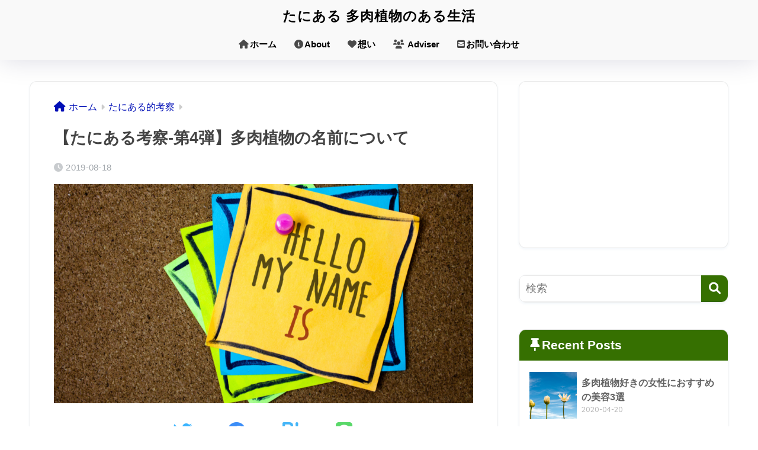

--- FILE ---
content_type: text/html; charset=UTF-8
request_url: https://taniaru.com/tanitani-4th/
body_size: 18089
content:

<!doctype html>
<html lang="ja">
<head>
  <meta charset="utf-8">
  <meta http-equiv="X-UA-Compatible" content="IE=edge">
  <meta name="HandheldFriendly" content="True">
  <meta name="MobileOptimized" content="320">
  <meta name="viewport" content="width=device-width, initial-scale=1, viewport-fit=cover"/>
  <meta name="msapplication-TileColor" content="#367001">
  <meta name="theme-color" content="#367001">
  <link rel="pingback" href="https://taniaru.com/xmlrpc.php">
  <title>【たにある考察-第4弾】多肉植物の名前について | たにある 多肉植物のある生活</title>
<meta name='robots' content='max-image-preview:large' />
<link rel='dns-prefetch' href='//fonts.googleapis.com' />
<link rel='dns-prefetch' href='//use.fontawesome.com' />
<link rel='dns-prefetch' href='//s.w.org' />
<link rel="alternate" type="application/rss+xml" title="たにある 多肉植物のある生活 &raquo; フィード" href="https://taniaru.com/feed/" />
<link rel="alternate" type="application/rss+xml" title="たにある 多肉植物のある生活 &raquo; コメントフィード" href="https://taniaru.com/comments/feed/" />
<script type="text/javascript">
window._wpemojiSettings = {"baseUrl":"https:\/\/s.w.org\/images\/core\/emoji\/14.0.0\/72x72\/","ext":".png","svgUrl":"https:\/\/s.w.org\/images\/core\/emoji\/14.0.0\/svg\/","svgExt":".svg","source":{"concatemoji":"https:\/\/taniaru.com\/wp-includes\/js\/wp-emoji-release.min.js?ver=6.0.11"}};
/*! This file is auto-generated */
!function(e,a,t){var n,r,o,i=a.createElement("canvas"),p=i.getContext&&i.getContext("2d");function s(e,t){var a=String.fromCharCode,e=(p.clearRect(0,0,i.width,i.height),p.fillText(a.apply(this,e),0,0),i.toDataURL());return p.clearRect(0,0,i.width,i.height),p.fillText(a.apply(this,t),0,0),e===i.toDataURL()}function c(e){var t=a.createElement("script");t.src=e,t.defer=t.type="text/javascript",a.getElementsByTagName("head")[0].appendChild(t)}for(o=Array("flag","emoji"),t.supports={everything:!0,everythingExceptFlag:!0},r=0;r<o.length;r++)t.supports[o[r]]=function(e){if(!p||!p.fillText)return!1;switch(p.textBaseline="top",p.font="600 32px Arial",e){case"flag":return s([127987,65039,8205,9895,65039],[127987,65039,8203,9895,65039])?!1:!s([55356,56826,55356,56819],[55356,56826,8203,55356,56819])&&!s([55356,57332,56128,56423,56128,56418,56128,56421,56128,56430,56128,56423,56128,56447],[55356,57332,8203,56128,56423,8203,56128,56418,8203,56128,56421,8203,56128,56430,8203,56128,56423,8203,56128,56447]);case"emoji":return!s([129777,127995,8205,129778,127999],[129777,127995,8203,129778,127999])}return!1}(o[r]),t.supports.everything=t.supports.everything&&t.supports[o[r]],"flag"!==o[r]&&(t.supports.everythingExceptFlag=t.supports.everythingExceptFlag&&t.supports[o[r]]);t.supports.everythingExceptFlag=t.supports.everythingExceptFlag&&!t.supports.flag,t.DOMReady=!1,t.readyCallback=function(){t.DOMReady=!0},t.supports.everything||(n=function(){t.readyCallback()},a.addEventListener?(a.addEventListener("DOMContentLoaded",n,!1),e.addEventListener("load",n,!1)):(e.attachEvent("onload",n),a.attachEvent("onreadystatechange",function(){"complete"===a.readyState&&t.readyCallback()})),(e=t.source||{}).concatemoji?c(e.concatemoji):e.wpemoji&&e.twemoji&&(c(e.twemoji),c(e.wpemoji)))}(window,document,window._wpemojiSettings);
</script>
<style type="text/css">
img.wp-smiley,
img.emoji {
	display: inline !important;
	border: none !important;
	box-shadow: none !important;
	height: 1em !important;
	width: 1em !important;
	margin: 0 0.07em !important;
	vertical-align: -0.1em !important;
	background: none !important;
	padding: 0 !important;
}
</style>
	<link rel='stylesheet' id='sng-stylesheet-css'  href='https://taniaru.com/wp-content/themes/sango-theme/style.css?version=3.1.17' type='text/css' media='all' />
<link rel='stylesheet' id='sng-option-css'  href='https://taniaru.com/wp-content/themes/sango-theme/entry-option.css?version=3.1.17' type='text/css' media='all' />
<link rel='stylesheet' id='sng-old-css-css'  href='https://taniaru.com/wp-content/themes/sango-theme/style-old.css?version=3.1.17' type='text/css' media='all' />
<link rel='stylesheet' id='sango_theme_gutenberg-style-css'  href='https://taniaru.com/wp-content/themes/sango-theme/library/gutenberg/dist/build/style-blocks.css?version=3.1.17' type='text/css' media='all' />
<style id='sango_theme_gutenberg-style-inline-css' type='text/css'>
:root{--sgb-main-color:#367001;--sgb-pastel-color:#81d742;--sgb-accent-color:#d86813;--wp--preset--color--sango-main:var(--sgb-main-color);--wp--preset--color--sango-pastel:var(--sgb-pastel-color);--wp--preset--color--sango-accent:var(--sgb-accent-color)}
</style>
<link rel='stylesheet' id='sng-googlefonts-css'  href='https://fonts.googleapis.com/css?family=Quicksand%3A500%2C700&#038;display=swap' type='text/css' media='all' />
<link rel='stylesheet' id='sng-fontawesome-css'  href='https://use.fontawesome.com/releases/v6.1.1/css/all.css' type='text/css' media='all' />
<link rel='stylesheet' id='wp-block-library-css'  href='https://taniaru.com/wp-includes/css/dist/block-library/style.min.css?ver=6.0.11' type='text/css' media='all' />
<style id='global-styles-inline-css' type='text/css'>
body{--wp--preset--color--black: #000000;--wp--preset--color--cyan-bluish-gray: #abb8c3;--wp--preset--color--white: #ffffff;--wp--preset--color--pale-pink: #f78da7;--wp--preset--color--vivid-red: #cf2e2e;--wp--preset--color--luminous-vivid-orange: #ff6900;--wp--preset--color--luminous-vivid-amber: #fcb900;--wp--preset--color--light-green-cyan: #7bdcb5;--wp--preset--color--vivid-green-cyan: #00d084;--wp--preset--color--pale-cyan-blue: #8ed1fc;--wp--preset--color--vivid-cyan-blue: #0693e3;--wp--preset--color--vivid-purple: #9b51e0;--wp--preset--color--sango-main: var(--sgb-main-color);--wp--preset--color--sango-pastel: var(--sgb-pastel-color);--wp--preset--color--sango-accent: var(--sgb-accent-color);--wp--preset--color--sango-blue: #009EF3;--wp--preset--color--sango-orange: #ffb36b;--wp--preset--color--sango-red: #f88080;--wp--preset--color--sango-green: #90d581;--wp--preset--color--sango-black: #333;--wp--preset--color--sango-gray: gray;--wp--preset--color--sango-silver: whitesmoke;--wp--preset--color--sango-light-blue: #b4e0fa;--wp--preset--color--sango-light-red: #ffebeb;--wp--preset--color--sango-light-orange: #fff9e6;--wp--preset--gradient--vivid-cyan-blue-to-vivid-purple: linear-gradient(135deg,rgba(6,147,227,1) 0%,rgb(155,81,224) 100%);--wp--preset--gradient--light-green-cyan-to-vivid-green-cyan: linear-gradient(135deg,rgb(122,220,180) 0%,rgb(0,208,130) 100%);--wp--preset--gradient--luminous-vivid-amber-to-luminous-vivid-orange: linear-gradient(135deg,rgba(252,185,0,1) 0%,rgba(255,105,0,1) 100%);--wp--preset--gradient--luminous-vivid-orange-to-vivid-red: linear-gradient(135deg,rgba(255,105,0,1) 0%,rgb(207,46,46) 100%);--wp--preset--gradient--very-light-gray-to-cyan-bluish-gray: linear-gradient(135deg,rgb(238,238,238) 0%,rgb(169,184,195) 100%);--wp--preset--gradient--cool-to-warm-spectrum: linear-gradient(135deg,rgb(74,234,220) 0%,rgb(151,120,209) 20%,rgb(207,42,186) 40%,rgb(238,44,130) 60%,rgb(251,105,98) 80%,rgb(254,248,76) 100%);--wp--preset--gradient--blush-light-purple: linear-gradient(135deg,rgb(255,206,236) 0%,rgb(152,150,240) 100%);--wp--preset--gradient--blush-bordeaux: linear-gradient(135deg,rgb(254,205,165) 0%,rgb(254,45,45) 50%,rgb(107,0,62) 100%);--wp--preset--gradient--luminous-dusk: linear-gradient(135deg,rgb(255,203,112) 0%,rgb(199,81,192) 50%,rgb(65,88,208) 100%);--wp--preset--gradient--pale-ocean: linear-gradient(135deg,rgb(255,245,203) 0%,rgb(182,227,212) 50%,rgb(51,167,181) 100%);--wp--preset--gradient--electric-grass: linear-gradient(135deg,rgb(202,248,128) 0%,rgb(113,206,126) 100%);--wp--preset--gradient--midnight: linear-gradient(135deg,rgb(2,3,129) 0%,rgb(40,116,252) 100%);--wp--preset--duotone--dark-grayscale: url('#wp-duotone-dark-grayscale');--wp--preset--duotone--grayscale: url('#wp-duotone-grayscale');--wp--preset--duotone--purple-yellow: url('#wp-duotone-purple-yellow');--wp--preset--duotone--blue-red: url('#wp-duotone-blue-red');--wp--preset--duotone--midnight: url('#wp-duotone-midnight');--wp--preset--duotone--magenta-yellow: url('#wp-duotone-magenta-yellow');--wp--preset--duotone--purple-green: url('#wp-duotone-purple-green');--wp--preset--duotone--blue-orange: url('#wp-duotone-blue-orange');--wp--preset--font-size--small: 13px;--wp--preset--font-size--medium: 20px;--wp--preset--font-size--large: 36px;--wp--preset--font-size--x-large: 42px;--wp--preset--font-family--default: "Helvetica", "Arial", "Hiragino Kaku Gothic ProN", "Hiragino Sans", YuGothic, "Yu Gothic", "メイリオ", Meiryo, sans-serif;--wp--preset--font-family--notosans: "Noto Sans JP", var(--wp--preset--font-family--default);--wp--preset--font-family--mplusrounded: "M PLUS Rounded 1c", var(--wp--preset--font-family--default);--wp--preset--font-family--dfont: "Quicksand", var(--wp--preset--font-family--default);--wp--custom--wrap--width: 92%;--wp--custom--wrap--default-width: 800px;--wp--custom--wrap--content-width: 1180px;--wp--custom--wrap--max-width: var(--wp--custom--wrap--content-width);--wp--custom--wrap--side: 30%;--wp--custom--wrap--gap: 2em;--wp--custom--wrap--mobile--padding: 15px;--wp--custom--shadow--large: 0 15px 30px -7px rgba(0, 12, 66, 0.15 );--wp--custom--shadow--large-hover: 0 40px 50px -15px rgba(0, 12, 66, 0.2 );--wp--custom--shadow--medium: 0 6px 13px -3px rgba(0, 12, 66, 0.1), 0 0px 1px rgba(0,30,100, 0.1 );--wp--custom--shadow--medium-hover: 0 12px 45px -9px rgb(0 0 0 / 23%);--wp--custom--shadow--solid: 0 1px 2px 0 rgba(24, 44, 84, 0.1), 0 1px 3px 1px rgba(24, 44, 84, 0.1);--wp--custom--shadow--solid-hover: 0 2px 4px 0 rgba(24, 44, 84, 0.1), 0 2px 8px 0 rgba(24, 44, 84, 0.1);--wp--custom--shadow--small: 0 2px 4px #4385bb12;--wp--custom--rounded--medium: 12px;--wp--custom--rounded--small: 6px;--wp--custom--widget--padding-horizontal: 18px;--wp--custom--widget--padding-vertical: 6px;--wp--custom--widget--icon-margin: 6px;--wp--custom--widget--gap: 2.5em;--wp--custom--entry--gap: 1.5rem;--wp--custom--entry--border-color: #eaedf2;--wp--custom--animation--fade-in: fadeIn 0.7s ease 0s 1 normal;--wp--custom--animation--header: fadeHeader 1s ease 0s 1 normal;--wp--custom--transition--default: 0.3s ease-in-out;--wp--custom--totop--opacity: 0.6;--wp--custom--totop--right: 18px;--wp--custom--totop--bottom: 20px;--wp--custom--totop--mobile--right: 15px;--wp--custom--totop--mobile--bottom: 10px;--wp--custom--toc--button--opacity: 0.6;--wp--custom--footer--column-gap: 40px;}body { margin: 0; }body{font-family: var(--sgb-font-family);--wp--style--block-gap: 1.5rem;}.wp-site-blocks > .alignleft { float: left; margin-right: 2em; }.wp-site-blocks > .alignright { float: right; margin-left: 2em; }.wp-site-blocks > .aligncenter { justify-content: center; margin-left: auto; margin-right: auto; }.wp-site-blocks > * { margin-block-start: 0; margin-block-end: 0; }.wp-site-blocks > * + * { margin-block-start: var( --wp--style--block-gap ); }.wp-block-button__link{background-color: var(--wp--preset--color--sango-main);border-radius: var(--wp--custom--rounded--medium);color: #fff;font-size: 18px;font-weight: 600;padding-top: 0.4em;padding-right: 1.3em;padding-bottom: 0.4em;padding-left: 1.3em;}.has-black-color{color: var(--wp--preset--color--black) !important;}.has-cyan-bluish-gray-color{color: var(--wp--preset--color--cyan-bluish-gray) !important;}.has-white-color{color: var(--wp--preset--color--white) !important;}.has-pale-pink-color{color: var(--wp--preset--color--pale-pink) !important;}.has-vivid-red-color{color: var(--wp--preset--color--vivid-red) !important;}.has-luminous-vivid-orange-color{color: var(--wp--preset--color--luminous-vivid-orange) !important;}.has-luminous-vivid-amber-color{color: var(--wp--preset--color--luminous-vivid-amber) !important;}.has-light-green-cyan-color{color: var(--wp--preset--color--light-green-cyan) !important;}.has-vivid-green-cyan-color{color: var(--wp--preset--color--vivid-green-cyan) !important;}.has-pale-cyan-blue-color{color: var(--wp--preset--color--pale-cyan-blue) !important;}.has-vivid-cyan-blue-color{color: var(--wp--preset--color--vivid-cyan-blue) !important;}.has-vivid-purple-color{color: var(--wp--preset--color--vivid-purple) !important;}.has-sango-main-color{color: var(--wp--preset--color--sango-main) !important;}.has-sango-pastel-color{color: var(--wp--preset--color--sango-pastel) !important;}.has-sango-accent-color{color: var(--wp--preset--color--sango-accent) !important;}.has-sango-blue-color{color: var(--wp--preset--color--sango-blue) !important;}.has-sango-orange-color{color: var(--wp--preset--color--sango-orange) !important;}.has-sango-red-color{color: var(--wp--preset--color--sango-red) !important;}.has-sango-green-color{color: var(--wp--preset--color--sango-green) !important;}.has-sango-black-color{color: var(--wp--preset--color--sango-black) !important;}.has-sango-gray-color{color: var(--wp--preset--color--sango-gray) !important;}.has-sango-silver-color{color: var(--wp--preset--color--sango-silver) !important;}.has-sango-light-blue-color{color: var(--wp--preset--color--sango-light-blue) !important;}.has-sango-light-red-color{color: var(--wp--preset--color--sango-light-red) !important;}.has-sango-light-orange-color{color: var(--wp--preset--color--sango-light-orange) !important;}.has-black-background-color{background-color: var(--wp--preset--color--black) !important;}.has-cyan-bluish-gray-background-color{background-color: var(--wp--preset--color--cyan-bluish-gray) !important;}.has-white-background-color{background-color: var(--wp--preset--color--white) !important;}.has-pale-pink-background-color{background-color: var(--wp--preset--color--pale-pink) !important;}.has-vivid-red-background-color{background-color: var(--wp--preset--color--vivid-red) !important;}.has-luminous-vivid-orange-background-color{background-color: var(--wp--preset--color--luminous-vivid-orange) !important;}.has-luminous-vivid-amber-background-color{background-color: var(--wp--preset--color--luminous-vivid-amber) !important;}.has-light-green-cyan-background-color{background-color: var(--wp--preset--color--light-green-cyan) !important;}.has-vivid-green-cyan-background-color{background-color: var(--wp--preset--color--vivid-green-cyan) !important;}.has-pale-cyan-blue-background-color{background-color: var(--wp--preset--color--pale-cyan-blue) !important;}.has-vivid-cyan-blue-background-color{background-color: var(--wp--preset--color--vivid-cyan-blue) !important;}.has-vivid-purple-background-color{background-color: var(--wp--preset--color--vivid-purple) !important;}.has-sango-main-background-color{background-color: var(--wp--preset--color--sango-main) !important;}.has-sango-pastel-background-color{background-color: var(--wp--preset--color--sango-pastel) !important;}.has-sango-accent-background-color{background-color: var(--wp--preset--color--sango-accent) !important;}.has-sango-blue-background-color{background-color: var(--wp--preset--color--sango-blue) !important;}.has-sango-orange-background-color{background-color: var(--wp--preset--color--sango-orange) !important;}.has-sango-red-background-color{background-color: var(--wp--preset--color--sango-red) !important;}.has-sango-green-background-color{background-color: var(--wp--preset--color--sango-green) !important;}.has-sango-black-background-color{background-color: var(--wp--preset--color--sango-black) !important;}.has-sango-gray-background-color{background-color: var(--wp--preset--color--sango-gray) !important;}.has-sango-silver-background-color{background-color: var(--wp--preset--color--sango-silver) !important;}.has-sango-light-blue-background-color{background-color: var(--wp--preset--color--sango-light-blue) !important;}.has-sango-light-red-background-color{background-color: var(--wp--preset--color--sango-light-red) !important;}.has-sango-light-orange-background-color{background-color: var(--wp--preset--color--sango-light-orange) !important;}.has-black-border-color{border-color: var(--wp--preset--color--black) !important;}.has-cyan-bluish-gray-border-color{border-color: var(--wp--preset--color--cyan-bluish-gray) !important;}.has-white-border-color{border-color: var(--wp--preset--color--white) !important;}.has-pale-pink-border-color{border-color: var(--wp--preset--color--pale-pink) !important;}.has-vivid-red-border-color{border-color: var(--wp--preset--color--vivid-red) !important;}.has-luminous-vivid-orange-border-color{border-color: var(--wp--preset--color--luminous-vivid-orange) !important;}.has-luminous-vivid-amber-border-color{border-color: var(--wp--preset--color--luminous-vivid-amber) !important;}.has-light-green-cyan-border-color{border-color: var(--wp--preset--color--light-green-cyan) !important;}.has-vivid-green-cyan-border-color{border-color: var(--wp--preset--color--vivid-green-cyan) !important;}.has-pale-cyan-blue-border-color{border-color: var(--wp--preset--color--pale-cyan-blue) !important;}.has-vivid-cyan-blue-border-color{border-color: var(--wp--preset--color--vivid-cyan-blue) !important;}.has-vivid-purple-border-color{border-color: var(--wp--preset--color--vivid-purple) !important;}.has-sango-main-border-color{border-color: var(--wp--preset--color--sango-main) !important;}.has-sango-pastel-border-color{border-color: var(--wp--preset--color--sango-pastel) !important;}.has-sango-accent-border-color{border-color: var(--wp--preset--color--sango-accent) !important;}.has-sango-blue-border-color{border-color: var(--wp--preset--color--sango-blue) !important;}.has-sango-orange-border-color{border-color: var(--wp--preset--color--sango-orange) !important;}.has-sango-red-border-color{border-color: var(--wp--preset--color--sango-red) !important;}.has-sango-green-border-color{border-color: var(--wp--preset--color--sango-green) !important;}.has-sango-black-border-color{border-color: var(--wp--preset--color--sango-black) !important;}.has-sango-gray-border-color{border-color: var(--wp--preset--color--sango-gray) !important;}.has-sango-silver-border-color{border-color: var(--wp--preset--color--sango-silver) !important;}.has-sango-light-blue-border-color{border-color: var(--wp--preset--color--sango-light-blue) !important;}.has-sango-light-red-border-color{border-color: var(--wp--preset--color--sango-light-red) !important;}.has-sango-light-orange-border-color{border-color: var(--wp--preset--color--sango-light-orange) !important;}.has-vivid-cyan-blue-to-vivid-purple-gradient-background{background: var(--wp--preset--gradient--vivid-cyan-blue-to-vivid-purple) !important;}.has-light-green-cyan-to-vivid-green-cyan-gradient-background{background: var(--wp--preset--gradient--light-green-cyan-to-vivid-green-cyan) !important;}.has-luminous-vivid-amber-to-luminous-vivid-orange-gradient-background{background: var(--wp--preset--gradient--luminous-vivid-amber-to-luminous-vivid-orange) !important;}.has-luminous-vivid-orange-to-vivid-red-gradient-background{background: var(--wp--preset--gradient--luminous-vivid-orange-to-vivid-red) !important;}.has-very-light-gray-to-cyan-bluish-gray-gradient-background{background: var(--wp--preset--gradient--very-light-gray-to-cyan-bluish-gray) !important;}.has-cool-to-warm-spectrum-gradient-background{background: var(--wp--preset--gradient--cool-to-warm-spectrum) !important;}.has-blush-light-purple-gradient-background{background: var(--wp--preset--gradient--blush-light-purple) !important;}.has-blush-bordeaux-gradient-background{background: var(--wp--preset--gradient--blush-bordeaux) !important;}.has-luminous-dusk-gradient-background{background: var(--wp--preset--gradient--luminous-dusk) !important;}.has-pale-ocean-gradient-background{background: var(--wp--preset--gradient--pale-ocean) !important;}.has-electric-grass-gradient-background{background: var(--wp--preset--gradient--electric-grass) !important;}.has-midnight-gradient-background{background: var(--wp--preset--gradient--midnight) !important;}.has-small-font-size{font-size: var(--wp--preset--font-size--small) !important;}.has-medium-font-size{font-size: var(--wp--preset--font-size--medium) !important;}.has-large-font-size{font-size: var(--wp--preset--font-size--large) !important;}.has-x-large-font-size{font-size: var(--wp--preset--font-size--x-large) !important;}.has-default-font-family{font-family: var(--wp--preset--font-family--default) !important;}.has-notosans-font-family{font-family: var(--wp--preset--font-family--notosans) !important;}.has-mplusrounded-font-family{font-family: var(--wp--preset--font-family--mplusrounded) !important;}.has-dfont-font-family{font-family: var(--wp--preset--font-family--dfont) !important;}
</style>
<link rel='stylesheet' id='contact-form-7-css'  href='https://taniaru.com/wp-content/plugins/contact-form-7/includes/css/styles.css' type='text/css' media='all' />
<link rel='stylesheet' id='child-style-css'  href='https://taniaru.com/wp-content/themes/sango-theme-child/style.css' type='text/css' media='all' />
<script type='text/javascript' src='https://taniaru.com/wp-includes/js/jquery/jquery.min.js?ver=3.6.0' id='jquery-core-js'></script>
<script type='text/javascript' src='https://taniaru.com/wp-includes/js/jquery/jquery-migrate.min.js?ver=3.3.2' id='jquery-migrate-js'></script>
<link rel="https://api.w.org/" href="https://taniaru.com/wp-json/" /><link rel="alternate" type="application/json" href="https://taniaru.com/wp-json/wp/v2/posts/2742" /><link rel="EditURI" type="application/rsd+xml" title="RSD" href="https://taniaru.com/xmlrpc.php?rsd" />
<link rel="canonical" href="https://taniaru.com/tanitani-4th/" />
<link rel='shortlink' href='https://taniaru.com/?p=2742' />
<link rel="alternate" type="application/json+oembed" href="https://taniaru.com/wp-json/oembed/1.0/embed?url=https%3A%2F%2Ftaniaru.com%2Ftanitani-4th%2F" />
<link rel="alternate" type="text/xml+oembed" href="https://taniaru.com/wp-json/oembed/1.0/embed?url=https%3A%2F%2Ftaniaru.com%2Ftanitani-4th%2F&#038;format=xml" />
<meta name="description" content="たにある考察の第4弾記事です。多肉植物には同じ品種でも2つくらい名前を持ったものがあります。その理由や背景について記事にしています。" /><meta property="og:title" content="【たにある考察-第4弾】多肉植物の名前について" />
<meta property="og:description" content="たにある考察の第4弾記事です。多肉植物には同じ品種でも2つくらい名前を持ったものがあります。その理由や背景について記事にしています。" />
<meta property="og:type" content="article" />
<meta property="og:url" content="https://taniaru.com/tanitani-4th/" />
<meta property="og:image" content="https://taniaru.com/wp-content/uploads/2019/08/shutterstock_1126485431-1024x535.png" />
<meta name="thumbnail" content="https://taniaru.com/wp-content/uploads/2019/08/shutterstock_1126485431-1024x535.png" />
<meta property="og:site_name" content="たにある 多肉植物のある生活" />
<meta name="twitter:card" content="summary_large_image" />
<script type="text/javascript" language="javascript">
    var vc_pid = "885845543";
</script><script type="text/javascript" src="//aml.valuecommerce.com/vcdal.js" async></script>
<!-- gtag.js -->
<script async src="https://www.googletagmanager.com/gtag/js?id=UA-135756265-1"></script>
<script>
  window.dataLayer = window.dataLayer || [];
  function gtag(){dataLayer.push(arguments);}
  gtag('js', new Date());
  gtag('config', 'UA-135756265-1');
</script>
<style type="text/css" id="custom-background-css">
body.custom-background { background-color: #ffffff; }
</style>
	<link rel="icon" href="https://taniaru.com/wp-content/uploads/2019/04/cropped-shutterstock_1318946273-32x32.jpg" sizes="32x32" />
<link rel="icon" href="https://taniaru.com/wp-content/uploads/2019/04/cropped-shutterstock_1318946273-192x192.jpg" sizes="192x192" />
<link rel="apple-touch-icon" href="https://taniaru.com/wp-content/uploads/2019/04/cropped-shutterstock_1318946273-180x180.jpg" />
<meta name="msapplication-TileImage" content="https://taniaru.com/wp-content/uploads/2019/04/cropped-shutterstock_1318946273-270x270.jpg" />
<style> a{color:#000fb7}.header, .drawer__title{background-color:#f9f9f9}#logo a{color:#000000}.desktop-nav li a , .mobile-nav li a, #drawer__open, .header-search__open, .drawer__title{color:#000000}.drawer__title__close span, .drawer__title__close span:before{background:#000000}.desktop-nav li:after{background:#000000}.mobile-nav .current-menu-item{border-bottom-color:#000000}.widgettitle, .sidebar .wp-block-group h2, .drawer .wp-block-group h2{color:#ffffff;background-color:#367001}#footer-menu a, .copyright{color:#000000}#footer-menu{background-color:#f9f9f9}.footer, .footer-block{background-color:#f9f9f9}.footer-block, .footer, .footer a, .footer .widget ul li a{color:#000000}body{font-size:116%}@media only screen and (min-width:481px){body{font-size:116%}}@media only screen and (min-width:1030px){body{font-size:114%}}.totop{background:#009EF3}.header-info a{color:#FFF;background:linear-gradient(95deg, #4bf274, #81d742)}.fixed-menu ul{background:#FFF}.fixed-menu a{color:#a2a7ab}.fixed-menu .current-menu-item a, .fixed-menu ul li a.active{color:#009EF3}.post-tab{background:#FFF}.post-tab > div{color:#a7a7a7}body{--sgb-font-family:var(--wp--preset--font-family--default)}#fixed_sidebar{top:0px}:target{scroll-margin-top:0px}.post, .sidebar .widget{border:solid 1px rgba(0,0,0,.08)}.sidebar .widget .widget{border:none}.sidebar .widget_search input{border:solid 1px #ececec}.sidelong__article{border:solid 1px #ececec}.body_bc{background-color:ffffff}</style></head>
<body class="post-template-default single single-post postid-2742 single-format-standard custom-background fa5">
  <svg xmlns="http://www.w3.org/2000/svg" viewBox="0 0 0 0" width="0" height="0" focusable="false" role="none" style="visibility: hidden; position: absolute; left: -9999px; overflow: hidden;" ><defs><filter id="wp-duotone-dark-grayscale"><feColorMatrix color-interpolation-filters="sRGB" type="matrix" values=" .299 .587 .114 0 0 .299 .587 .114 0 0 .299 .587 .114 0 0 .299 .587 .114 0 0 " /><feComponentTransfer color-interpolation-filters="sRGB" ><feFuncR type="table" tableValues="0 0.49803921568627" /><feFuncG type="table" tableValues="0 0.49803921568627" /><feFuncB type="table" tableValues="0 0.49803921568627" /><feFuncA type="table" tableValues="1 1" /></feComponentTransfer><feComposite in2="SourceGraphic" operator="in" /></filter></defs></svg><svg xmlns="http://www.w3.org/2000/svg" viewBox="0 0 0 0" width="0" height="0" focusable="false" role="none" style="visibility: hidden; position: absolute; left: -9999px; overflow: hidden;" ><defs><filter id="wp-duotone-grayscale"><feColorMatrix color-interpolation-filters="sRGB" type="matrix" values=" .299 .587 .114 0 0 .299 .587 .114 0 0 .299 .587 .114 0 0 .299 .587 .114 0 0 " /><feComponentTransfer color-interpolation-filters="sRGB" ><feFuncR type="table" tableValues="0 1" /><feFuncG type="table" tableValues="0 1" /><feFuncB type="table" tableValues="0 1" /><feFuncA type="table" tableValues="1 1" /></feComponentTransfer><feComposite in2="SourceGraphic" operator="in" /></filter></defs></svg><svg xmlns="http://www.w3.org/2000/svg" viewBox="0 0 0 0" width="0" height="0" focusable="false" role="none" style="visibility: hidden; position: absolute; left: -9999px; overflow: hidden;" ><defs><filter id="wp-duotone-purple-yellow"><feColorMatrix color-interpolation-filters="sRGB" type="matrix" values=" .299 .587 .114 0 0 .299 .587 .114 0 0 .299 .587 .114 0 0 .299 .587 .114 0 0 " /><feComponentTransfer color-interpolation-filters="sRGB" ><feFuncR type="table" tableValues="0.54901960784314 0.98823529411765" /><feFuncG type="table" tableValues="0 1" /><feFuncB type="table" tableValues="0.71764705882353 0.25490196078431" /><feFuncA type="table" tableValues="1 1" /></feComponentTransfer><feComposite in2="SourceGraphic" operator="in" /></filter></defs></svg><svg xmlns="http://www.w3.org/2000/svg" viewBox="0 0 0 0" width="0" height="0" focusable="false" role="none" style="visibility: hidden; position: absolute; left: -9999px; overflow: hidden;" ><defs><filter id="wp-duotone-blue-red"><feColorMatrix color-interpolation-filters="sRGB" type="matrix" values=" .299 .587 .114 0 0 .299 .587 .114 0 0 .299 .587 .114 0 0 .299 .587 .114 0 0 " /><feComponentTransfer color-interpolation-filters="sRGB" ><feFuncR type="table" tableValues="0 1" /><feFuncG type="table" tableValues="0 0.27843137254902" /><feFuncB type="table" tableValues="0.5921568627451 0.27843137254902" /><feFuncA type="table" tableValues="1 1" /></feComponentTransfer><feComposite in2="SourceGraphic" operator="in" /></filter></defs></svg><svg xmlns="http://www.w3.org/2000/svg" viewBox="0 0 0 0" width="0" height="0" focusable="false" role="none" style="visibility: hidden; position: absolute; left: -9999px; overflow: hidden;" ><defs><filter id="wp-duotone-midnight"><feColorMatrix color-interpolation-filters="sRGB" type="matrix" values=" .299 .587 .114 0 0 .299 .587 .114 0 0 .299 .587 .114 0 0 .299 .587 .114 0 0 " /><feComponentTransfer color-interpolation-filters="sRGB" ><feFuncR type="table" tableValues="0 0" /><feFuncG type="table" tableValues="0 0.64705882352941" /><feFuncB type="table" tableValues="0 1" /><feFuncA type="table" tableValues="1 1" /></feComponentTransfer><feComposite in2="SourceGraphic" operator="in" /></filter></defs></svg><svg xmlns="http://www.w3.org/2000/svg" viewBox="0 0 0 0" width="0" height="0" focusable="false" role="none" style="visibility: hidden; position: absolute; left: -9999px; overflow: hidden;" ><defs><filter id="wp-duotone-magenta-yellow"><feColorMatrix color-interpolation-filters="sRGB" type="matrix" values=" .299 .587 .114 0 0 .299 .587 .114 0 0 .299 .587 .114 0 0 .299 .587 .114 0 0 " /><feComponentTransfer color-interpolation-filters="sRGB" ><feFuncR type="table" tableValues="0.78039215686275 1" /><feFuncG type="table" tableValues="0 0.94901960784314" /><feFuncB type="table" tableValues="0.35294117647059 0.47058823529412" /><feFuncA type="table" tableValues="1 1" /></feComponentTransfer><feComposite in2="SourceGraphic" operator="in" /></filter></defs></svg><svg xmlns="http://www.w3.org/2000/svg" viewBox="0 0 0 0" width="0" height="0" focusable="false" role="none" style="visibility: hidden; position: absolute; left: -9999px; overflow: hidden;" ><defs><filter id="wp-duotone-purple-green"><feColorMatrix color-interpolation-filters="sRGB" type="matrix" values=" .299 .587 .114 0 0 .299 .587 .114 0 0 .299 .587 .114 0 0 .299 .587 .114 0 0 " /><feComponentTransfer color-interpolation-filters="sRGB" ><feFuncR type="table" tableValues="0.65098039215686 0.40392156862745" /><feFuncG type="table" tableValues="0 1" /><feFuncB type="table" tableValues="0.44705882352941 0.4" /><feFuncA type="table" tableValues="1 1" /></feComponentTransfer><feComposite in2="SourceGraphic" operator="in" /></filter></defs></svg><svg xmlns="http://www.w3.org/2000/svg" viewBox="0 0 0 0" width="0" height="0" focusable="false" role="none" style="visibility: hidden; position: absolute; left: -9999px; overflow: hidden;" ><defs><filter id="wp-duotone-blue-orange"><feColorMatrix color-interpolation-filters="sRGB" type="matrix" values=" .299 .587 .114 0 0 .299 .587 .114 0 0 .299 .587 .114 0 0 .299 .587 .114 0 0 " /><feComponentTransfer color-interpolation-filters="sRGB" ><feFuncR type="table" tableValues="0.098039215686275 1" /><feFuncG type="table" tableValues="0 0.66274509803922" /><feFuncB type="table" tableValues="0.84705882352941 0.41960784313725" /><feFuncA type="table" tableValues="1 1" /></feComponentTransfer><feComposite in2="SourceGraphic" operator="in" /></filter></defs></svg>  <div id="container">
          <header class="header header--center">
                <div id="inner-header" class="wrap">
    <div id="logo" class="header-logo h1 dfont">
    <a href="https://taniaru.com/" class="header-logo__link">
            たにある 多肉植物のある生活    </a>
  </div>
  <div class="header-search">
    <input type="checkbox" class="header-search__input" id="header-search-input" onclick="document.querySelector('.header-search__modal .searchform__input').focus()">
  <label class="header-search__close" for="header-search-input"></label>
  <div class="header-search__modal">
    <form role="search" method="get" class="searchform" action="https://taniaru.com/">
  <div>
    <input type="search" class="searchform__input" name="s" value="" placeholder="検索" />
    <button type="submit" class="searchform__submit" aria-label="検索"><i class="fas fa-search" aria-hidden="true"></i></button>
  </div>
</form>  </div>
</div>  <nav class="desktop-nav clearfix"><ul id="menu-%e5%b8%b8%e6%99%82%e8%a1%a8%e7%a4%ba" class="menu"><li id="menu-item-3019" class="menu-item menu-item-type-custom menu-item-object-custom menu-item-home menu-item-3019"><a href="https://taniaru.com"><i class="fas fa-home"></i>ホーム</a></li>
<li id="menu-item-3054" class="menu-item menu-item-type-post_type menu-item-object-page menu-item-3054"><a href="https://taniaru.com/target-of-taniaru/"><i class="fas fa-info-circle"></i>About</a></li>
<li id="menu-item-3035" class="menu-item menu-item-type-custom menu-item-object-custom menu-item-3035"><a href="https://taniaru.com/taniaru-reason/"><i class="fas fa-heart"></i>想い</a></li>
<li id="menu-item-3075" class="menu-item menu-item-type-post_type menu-item-object-page menu-item-3075"><a href="https://taniaru.com/taniaru-collaborator/"><i class="fas fa-users"></i> Adviser</a></li>
<li id="menu-item-3018" class="menu-item menu-item-type-post_type menu-item-object-page menu-item-3018"><a href="https://taniaru.com/contact/"><i class="fas fa-envelope-square"></i>お問い合わせ</a></li>
</ul></nav></div>
      </header>
            <div id="content">
    <div id="inner-content" class="wrap cf">
      <main id="main">
                  <article id="entry" class="post-2742 post type-post status-publish format-standard has-post-thumbnail category-taniatu-thinking">
            <header class="article-header entry-header">
  <nav id="breadcrumb" class="breadcrumb"><ul itemscope itemtype="http://schema.org/BreadcrumbList"><li itemprop="itemListElement" itemscope itemtype="http://schema.org/ListItem"><a href="https://taniaru.com" itemprop="item"><span itemprop="name">ホーム</span></a><meta itemprop="position" content="1" /></li><li itemprop="itemListElement" itemscope itemtype="http://schema.org/ListItem"><a href="https://taniaru.com/category/taniatu-thinking/" itemprop="item"><span itemprop="name">たにある的考察</span></a><meta itemprop="position" content="2" /></li></ul></nav>  <h1 class="entry-title single-title">【たにある考察-第4弾】多肉植物の名前について</h1>
  <div class="entry-meta vcard">
    <time class="pubdate entry-time" itemprop="datePublished" datetime="2019-08-18">2019-08-18</time>  </div>
      <p class="post-thumbnail"><img width="940" height="491" src="https://taniaru.com/wp-content/uploads/2019/08/shutterstock_1126485431-940x491.png" class="attachment-thumb-940 size-thumb-940 wp-post-image" alt="" srcset="https://taniaru.com/wp-content/uploads/2019/08/shutterstock_1126485431-940x491.png 940w, https://taniaru.com/wp-content/uploads/2019/08/shutterstock_1126485431-300x157.png 300w, https://taniaru.com/wp-content/uploads/2019/08/shutterstock_1126485431-768x401.png 768w, https://taniaru.com/wp-content/uploads/2019/08/shutterstock_1126485431-1024x535.png 1024w, https://taniaru.com/wp-content/uploads/2019/08/shutterstock_1126485431.png 1200w" sizes="(max-width: 940px) 100vw, 940px" /></p>
        <div class="sns-btn">
          <ul>
        <!-- twitter -->
        <li class="tw sns-btn__item">
          <a href="https://twitter.com/share?url=https%3A%2F%2Ftaniaru.com%2Ftanitani-4th%2F&text=%E3%80%90%E3%81%9F%E3%81%AB%E3%81%82%E3%82%8B%E8%80%83%E5%AF%9F-%E7%AC%AC4%E5%BC%BE%E3%80%91%E5%A4%9A%E8%82%89%E6%A4%8D%E7%89%A9%E3%81%AE%E5%90%8D%E5%89%8D%E3%81%AB%E3%81%A4%E3%81%84%E3%81%A6%EF%BD%9C%E3%81%9F%E3%81%AB%E3%81%82%E3%82%8B+%E5%A4%9A%E8%82%89%E6%A4%8D%E7%89%A9%E3%81%AE%E3%81%82%E3%82%8B%E7%94%9F%E6%B4%BB" target="_blank" rel="nofollow noopener noreferrer" aria-label="Twitterでシェアする">
            <i class="fab fa-twitter" aria-hidden="true"></i>            <span class="share_txt">ツイート</span>
          </a>
                  </li>
        <!-- facebook -->
        <li class="fb sns-btn__item">
          <a href="https://www.facebook.com/share.php?u=https%3A%2F%2Ftaniaru.com%2Ftanitani-4th%2F" target="_blank" rel="nofollow noopener noreferrer" aria-label="Facebookでシェアする">
            <i class="fab fa-facebook" aria-hidden="true"></i>            <span class="share_txt">シェア</span>
          </a>
                  </li>
        <!-- はてなブックマーク -->
        <li class="hatebu sns-btn__item">
          <a href="http://b.hatena.ne.jp/add?mode=confirm&url=https%3A%2F%2Ftaniaru.com%2Ftanitani-4th%2F&title=%E3%80%90%E3%81%9F%E3%81%AB%E3%81%82%E3%82%8B%E8%80%83%E5%AF%9F-%E7%AC%AC4%E5%BC%BE%E3%80%91%E5%A4%9A%E8%82%89%E6%A4%8D%E7%89%A9%E3%81%AE%E5%90%8D%E5%89%8D%E3%81%AB%E3%81%A4%E3%81%84%E3%81%A6%EF%BD%9C%E3%81%9F%E3%81%AB%E3%81%82%E3%82%8B+%E5%A4%9A%E8%82%89%E6%A4%8D%E7%89%A9%E3%81%AE%E3%81%82%E3%82%8B%E7%94%9F%E6%B4%BB" target="_blank" rel="nofollow noopener noreferrer" aria-label="はてブでブックマークする">
            <i class="fa fa-hatebu" aria-hidden="true"></i>
            <span class="share_txt">はてブ</span>
          </a>
                  </li>
        <!-- LINE -->
        <li class="line sns-btn__item">
          <a href="https://social-plugins.line.me/lineit/share?url=https%3A%2F%2Ftaniaru.com%2Ftanitani-4th%2F&text=%E3%80%90%E3%81%9F%E3%81%AB%E3%81%82%E3%82%8B%E8%80%83%E5%AF%9F-%E7%AC%AC4%E5%BC%BE%E3%80%91%E5%A4%9A%E8%82%89%E6%A4%8D%E7%89%A9%E3%81%AE%E5%90%8D%E5%89%8D%E3%81%AB%E3%81%A4%E3%81%84%E3%81%A6%EF%BD%9C%E3%81%9F%E3%81%AB%E3%81%82%E3%82%8B+%E5%A4%9A%E8%82%89%E6%A4%8D%E7%89%A9%E3%81%AE%E3%81%82%E3%82%8B%E7%94%9F%E6%B4%BB" target="_blank" rel="nofollow noopener noreferrer" aria-label="LINEでシェアする">
                          <i class="fab fa-line" aria-hidden="true"></i>
                        <span class="share_txt share_txt_line dfont">LINE</span>
          </a>
        </li>
      </ul>
  </div>
  </header>
<section class="entry-content">
  
<div class="wp-block-sgb-say sgb-block-say sgb-block-say--left"><div class="sgb-block-say-avatar"><img src="https://taniaru.com/wp-content/uploads/2019/03/shutterstock_149000414.png" alt="https://taniaru.com/wp-content/uploads/2019/03/shutterstock_149000414.png" style="border-color:#eaedf2"><div class="sgb-block-say-avatar__name">YURI</div></div><div class="sgb-block-say-text"><div class="sgb-block-say-text__content" style="color:#333;border-color:#d5d5d5;background-color:#FFF">
<p>多肉植物の品種は多くあります。その多くある品種にはきちんと名前が付いています。</p>
<span class="sgb-block-say-text__before" style="border-right-color:#d5d5d5"></span><span class="sgb-block-say-text__after" style="border-right-color:#FFF"></span></div></div></div>



<div class="widget_text sponsored"><div class="textwidget custom-html-widget"><script async src="//pagead2.googlesyndication.com/pagead/js/adsbygoogle.js"></script>
<ins class="adsbygoogle"
     style="display:block; text-align:center;"
     data-ad-layout="in-article"
     data-ad-format="fluid"
     data-ad-client="ca-pub-8684470339659256"
     data-ad-slot="9594277358"></ins>
<script>
     (adsbygoogle = window.adsbygoogle || []).push({});
</script>
</div></div><h2 id="i-0">名前を付けることの大切さ</h2>



<p>名は体を表すと言います。名前を聞いて、姿かたちが想像できると、たくさんある名前でも憶えやすいですよね。</p>



<p>まずは多肉植物に名前を付けるということについてお話をします。</p>



<h3 id="i-1">名前を付ける意義</h3>



<p>身近にあるもので名前がついていないものは、ほとんどなく、きちんと名前が付いています。名前というものはあって当たり前のような気がします。</p>



<p>その理由としては共通の任認識が持て、そのものを特定できるからではないでしょうか。</p>



<p>名前がないというのは存在そのものがないものだともとらえられてしまいます。アレ、コレ、ソレ・・・結果ドレ？いうコントのような会話になり、話がうまく進まないでしょう。</p>



<h3 id="i-2">多肉植物の名前（品種）</h3>



<p>多肉植物にも名前はもちろんあります。植物界では、名前ではなく、品種と難しく言うこともあります。</p>



<p>品種は販売されている時点で明記されています。</p>



<h3 id="i-3">新たに誕生した交配種の名前は誰がつけているの？</h3>



<p>多肉植物の種類は現在も増えてきています。その理由は、交配をして新たな品種を誕生させているからです。</p>



<p>その増えた品種に対して、名前を付けるのは誰なのでしょうか。それは、交配種を作出したご本人であることが多いです。しかし、作出したご本人が名前を付けることなく、だれかが名前を付けていることもあります。</p>



<h2 id="i-4">名付けに関する現在の問題点</h2>



<p>多肉植物の品種に関して、人間のように戸籍として管理しているということはありません。乱暴な言い方にはなりますが、言ってしまいます。名前を付けたもの、その名前をいち早く有名にしたもの勝ちのような雰囲気があるかもしれませんということです。</p>



<p>果たしてそのような雰囲気があることで、何も問題はないのでしょうか。次に多肉植物に名前を付けることに関しての問題点についてお話します。</p>



<h3 id="i-5">新たにできた品種の名前を登録することや統括することがない</h3>



<p>多肉植物に名前を付けたとしても、その名前を多肉植物を育てている人たちに発表することもなければ、申請をして名前を登録することもないのです。</p>



<p>そのため、新しく誕生した品種には作出した人が好きに自由に名前をつけることができるのです。</p>



<h3 id="i-6">同じ品種に対して、いくつかの名前がある</h3>



<p>この姿の苗は〇〇という名前、これとこの交配式でできた苗は〇〇という名前という明確なルールがありません。</p>



<p>またコレといった基準となる苗がなければ、どの名前を使ってよいのか判断をすることができないということもあります。そうなると、また別の名前をあたらにつけてしまったほうが手っ取り早いという考えになるのかもしれません。</p>



<p>そのため、同じ品種に対して、複数の名前が付いているということがあります。例えば、セダム属の黄麗と月の王子は同じ品種ですが、別の名前がついています。そして黄麗と月の王子とでは全く関連性が分からない名前になってしまってします。これでは多肉植物に詳しくない方が名前を聞いて同じ苗のことだと判断することは難しいです。</p>



<h3 id="i-7">品種の前に形容詞が付くことがある</h3>



<p>例えば、エケベリア属の品種に大型静夜と静夜があります。果たして大型とは何を基準に大きい小さいとなるのでしょうか。10センチ以上の苗のサイズがあれば大型に該当するのでしょうか？</p>



<p>大きい、小さいの判断は、多肉植物の姿が環境や季節によって変わってしまうため、断定が難しいということが関係しているかもしれません。</p>



<p>おそらく、生産者や育てている人の持っている苗の中で比較して大きい小さいを言っているのではないでしょうか。大きくなることは多肉植物を育てる環境によっても左右されることです。そのためAという地域では大きく生長するけれど、Bという地域では大きく生長しないということも考えられるとは思いませんか。</p>



<p>このことは色においても言えることです。同じ品種に対して、特白、黄斑などと品種の前につけることもあります。</p>



<p>サイズや色のほかにももっと誰基準に言っているのか判断があいまいなこともあります。それは”特美”という苗の様子についてです。特に美しい品種に”特美”とつけてしまうこともあります。</p>



<p>美しいという基準に関しては、何をもってして美しいのでしょうか。それは個々に好みがあり、美しいと思うものは違うはずではないでしょうか。</p>



<p>おそらくこのように品種の前に特白、特美、大型とつけた理由は、付けたほうが、高い値段でよく売れるからという理由ではないかと”たにある”は考えます。</p>



<h3 id="i-8">品種が商標登録されている属もある</h3>



<p>ハオルチア属においての話になりますが、ハオルチア属の品種の中には商標登録をされている品種がいくつもあります。その品種を無断で使用して苗を販売してしまうと、トラブルの原因になることもあります。</p>



<p>もし今後ご自身で増えた苗を販売しようとお考えになっている方がいらっしゃいましたら、ご注意ください。</p>



<h2 id="i-9">最後に</h2>



<p>名前と言えば、キラキラネームを思い出します。多肉植物界でのキラキラネームはハオルチア属に多きような気がします。ハオルチア属には、イナバウアーや面白い恋人と命名された品種があります。</p>



<p>イナバウアーはスケートでの技の一種ですし、面白い恋人は吉本興業が販売するお菓子の商品名です。</p>



<div class="wp-block-image is-style-sango-with-big-shadow"><figure class="aligncenter"><a href="//ck.jp.ap.valuecommerce.com/servlet/referral?sid=3462191&amp;pid=885965448&amp;vc_url=https%3A%2F%2Fitem.rakuten.co.jp%2Fp-kaneko%2Fkn0001--ca0023_10%2F" target="_blank" rel="nofollow noopener noreferrer"><img loading="lazy" width="300" height="300" src="https://taniaru.com/wp-content/uploads/2019/08/ca0023r10-n-300x300.jpg" alt="" class="wp-image-2748" srcset="https://taniaru.com/wp-content/uploads/2019/08/ca0023r10-n-300x300.jpg 300w, https://taniaru.com/wp-content/uploads/2019/08/ca0023r10-n-150x150.jpg 150w, https://taniaru.com/wp-content/uploads/2019/08/ca0023r10-n-125x125.jpg 125w, https://taniaru.com/wp-content/uploads/2019/08/ca0023r10-n-160x160.jpg 160w, https://taniaru.com/wp-content/uploads/2019/08/ca0023r10-n.jpg 500w" sizes="(max-width: 300px) 100vw, 300px" /></a><figcaption>キラキラつながりを楽天で見つけました。</figcaption></figure></div>



<p>せっかくキラキラするのであれば、名前ではなく、パーティーでのキラキラのほうが楽しそうだとは思いませんか。</p>
<div class="widget_text sponsored"><div class="textwidget custom-html-widget"><script async src="//pagead2.googlesyndication.com/pagead/js/adsbygoogle.js"></script>
<ins class="adsbygoogle"
     style="display:block; text-align:center;"
     data-ad-layout="in-article"
     data-ad-format="fluid"
     data-ad-client="ca-pub-8684470339659256"
     data-ad-slot="9322814615"></ins>
<script>
     (adsbygoogle = window.adsbygoogle || []).push({});
</script></div></div></section>
<footer class="article-footer">
  <aside>
    <div class="footer-contents">
                <div class="sns-btn">
    <span class="sns-btn__title dfont">SHARE</span>      <ul>
        <!-- twitter -->
        <li class="tw sns-btn__item">
          <a href="https://twitter.com/share?url=https%3A%2F%2Ftaniaru.com%2Ftanitani-4th%2F&text=%E3%80%90%E3%81%9F%E3%81%AB%E3%81%82%E3%82%8B%E8%80%83%E5%AF%9F-%E7%AC%AC4%E5%BC%BE%E3%80%91%E5%A4%9A%E8%82%89%E6%A4%8D%E7%89%A9%E3%81%AE%E5%90%8D%E5%89%8D%E3%81%AB%E3%81%A4%E3%81%84%E3%81%A6%EF%BD%9C%E3%81%9F%E3%81%AB%E3%81%82%E3%82%8B+%E5%A4%9A%E8%82%89%E6%A4%8D%E7%89%A9%E3%81%AE%E3%81%82%E3%82%8B%E7%94%9F%E6%B4%BB" target="_blank" rel="nofollow noopener noreferrer" aria-label="Twitterでシェアする">
            <i class="fab fa-twitter" aria-hidden="true"></i>            <span class="share_txt">ツイート</span>
          </a>
                  </li>
        <!-- facebook -->
        <li class="fb sns-btn__item">
          <a href="https://www.facebook.com/share.php?u=https%3A%2F%2Ftaniaru.com%2Ftanitani-4th%2F" target="_blank" rel="nofollow noopener noreferrer" aria-label="Facebookでシェアする">
            <i class="fab fa-facebook" aria-hidden="true"></i>            <span class="share_txt">シェア</span>
          </a>
                  </li>
        <!-- はてなブックマーク -->
        <li class="hatebu sns-btn__item">
          <a href="http://b.hatena.ne.jp/add?mode=confirm&url=https%3A%2F%2Ftaniaru.com%2Ftanitani-4th%2F&title=%E3%80%90%E3%81%9F%E3%81%AB%E3%81%82%E3%82%8B%E8%80%83%E5%AF%9F-%E7%AC%AC4%E5%BC%BE%E3%80%91%E5%A4%9A%E8%82%89%E6%A4%8D%E7%89%A9%E3%81%AE%E5%90%8D%E5%89%8D%E3%81%AB%E3%81%A4%E3%81%84%E3%81%A6%EF%BD%9C%E3%81%9F%E3%81%AB%E3%81%82%E3%82%8B+%E5%A4%9A%E8%82%89%E6%A4%8D%E7%89%A9%E3%81%AE%E3%81%82%E3%82%8B%E7%94%9F%E6%B4%BB" target="_blank" rel="nofollow noopener noreferrer" aria-label="はてブでブックマークする">
            <i class="fa fa-hatebu" aria-hidden="true"></i>
            <span class="share_txt">はてブ</span>
          </a>
                  </li>
        <!-- LINE -->
        <li class="line sns-btn__item">
          <a href="https://social-plugins.line.me/lineit/share?url=https%3A%2F%2Ftaniaru.com%2Ftanitani-4th%2F&text=%E3%80%90%E3%81%9F%E3%81%AB%E3%81%82%E3%82%8B%E8%80%83%E5%AF%9F-%E7%AC%AC4%E5%BC%BE%E3%80%91%E5%A4%9A%E8%82%89%E6%A4%8D%E7%89%A9%E3%81%AE%E5%90%8D%E5%89%8D%E3%81%AB%E3%81%A4%E3%81%84%E3%81%A6%EF%BD%9C%E3%81%9F%E3%81%AB%E3%81%82%E3%82%8B+%E5%A4%9A%E8%82%89%E6%A4%8D%E7%89%A9%E3%81%AE%E3%81%82%E3%82%8B%E7%94%9F%E6%B4%BB" target="_blank" rel="nofollow noopener noreferrer" aria-label="LINEでシェアする">
                          <i class="fab fa-line" aria-hidden="true"></i>
                        <span class="share_txt share_txt_line dfont">LINE</span>
          </a>
        </li>
      </ul>
  </div>
                  <div class="footer-meta dfont">
                      <p class="footer-meta_title">CATEGORY :</p>
            <ul class="post-categories">
	<li><a href="https://taniaru.com/category/taniatu-thinking/" rel="category tag">たにある的考察</a></li></ul>                            </div>
                                <div class="related-posts type_b slide"><ul>  <li>
    <a href="https://taniaru.com/tanitani-6th/">
      <figure class="rlmg">
        <img src="https://taniaru.com/wp-content/uploads/2019/08/shutterstock_767818651-520x300.jpg" width="520" height="300" alt="【たにある考察-第6弾】昔はね・・・多肉植物の現在と違いを見てみましょう" loading="lazy">
      </figure>
      <div class="rep"><p>【たにある考察-第6弾】昔はね・・・多肉植物の現在と違いを見てみましょう</p></div>
    </a>
  </li>
    <li>
    <a href="https://taniaru.com/tanitani-3rd/">
      <figure class="rlmg">
        <img src="https://taniaru.com/wp-content/uploads/2019/08/shutterstock_1391691311-520x300.png" width="520" height="300" alt="【たにある考察-第3弾】多肉植物を買うことについて" loading="lazy">
      </figure>
      <div class="rep"><p>【たにある考察-第3弾】多肉植物を買うことについて</p></div>
    </a>
  </li>
    <li>
    <a href="https://taniaru.com/tanitani-7th/">
      <figure class="rlmg">
        <img src="https://taniaru.com/wp-content/uploads/2019/08/shutterstock_1373185598-520x300.png" width="520" height="300" alt="【たにある考察-第7弾】多肉植物を通じた輪を広げることについて" loading="lazy">
      </figure>
      <div class="rep"><p>【たにある考察-第7弾】多肉植物を通じた輪を広げることについて</p></div>
    </a>
  </li>
    <li>
    <a href="https://taniaru.com/tanitani-5th/">
      <figure class="rlmg">
        <img src="https://taniaru.com/wp-content/uploads/2019/08/shutterstock_1472178416-520x300.jpg" width="520" height="300" alt="【たにある考察-第5弾】多肉植物の流行（ブーム）について" loading="lazy">
      </figure>
      <div class="rep"><p>【たにある考察-第5弾】多肉植物の流行（ブーム）について</p></div>
    </a>
  </li>
    <li>
    <a href="https://taniaru.com/tanitani-2nd/">
      <figure class="rlmg">
        <img src="https://taniaru.com/wp-content/uploads/2019/08/shutterstock_282260291-520x300.png" width="520" height="300" alt="【たにある考察-第2弾】初心者が多肉植物を育てる時に使うべき道具はなにがあるか" loading="lazy">
      </figure>
      <div class="rep"><p>【たにある考察-第2弾】初心者が多肉植物を育てる時に使うべき道具はなにがあるか</p></div>
    </a>
  </li>
    <li>
    <a href="https://taniaru.com/tanitani-first-time/">
      <figure class="rlmg">
        <img src="https://taniaru.com/wp-content/uploads/2019/08/shutterstock_184763024-520x300.png" width="520" height="300" alt="【たにある考察】はじめて多肉植物を育てる方でも安心です、たにあるが丁寧に説明をします。" loading="lazy">
      </figure>
      <div class="rep"><p>【たにある考察】はじめて多肉植物を育てる方でも安心です、たにあるが丁寧に説明をします。</p></div>
    </a>
  </li>
  </ul></div>    </div>
      </aside>
</footer><div id="comments">
    </div><script type="application/ld+json">{"@context":"http://schema.org","@type":"Article","mainEntityOfPage":"https://taniaru.com/tanitani-4th/","headline":"【たにある考察-第4弾】多肉植物の名前について","image":{"@type":"ImageObject","url":"https://taniaru.com/wp-content/uploads/2019/08/shutterstock_1126485431.png","width":1200,"height":627},"datePublished":"2019-08-18T04:57:37+0900","dateModified":"2019-08-18T20:54:26+0900","author":{"@type":"Person","name":"たにある","url":""},"publisher":{"@type":"Organization","name":"taniaru.com","logo":{"@type":"ImageObject","url":""}},"description":"たにある考察の第4弾記事です。多肉植物には同じ品種でも2つくらい名前を持ったものがあります。その理由や背景について記事にしています。"}</script>            </article>
            <div class="prnx_box">
      <a href="https://taniaru.com/succulent-3typs/" class="prnx pr">
      <p><i class="fas fa-angle-left" aria-hidden="true"></i> 前の記事</p>
      <div class="prnx_tb">
                  <figure><img width="160" height="160" src="https://taniaru.com/wp-content/uploads/2019/08/shutterstock_175426079-160x160.png" class="attachment-thumb-160 size-thumb-160 wp-post-image" alt="" loading="lazy" srcset="https://taniaru.com/wp-content/uploads/2019/08/shutterstock_175426079-160x160.png 160w, https://taniaru.com/wp-content/uploads/2019/08/shutterstock_175426079-150x150.png 150w, https://taniaru.com/wp-content/uploads/2019/08/shutterstock_175426079-125x125.png 125w" sizes="(max-width: 160px) 100vw, 160px" /></figure>
          
        <span class="prev-next__text">えっ、多肉植物にも人間の血液型のように型があるって本当なの？</span>
      </div>
    </a>
    
    <a href="https://taniaru.com/sorry-190819/" class="prnx nx">
      <p>次の記事 <i class="fas fa-angle-right" aria-hidden="true"></i></p>
      <div class="prnx_tb">
        <span class="prev-next__text">2019/8/19の記事更新の時間につきまして</span>
                  <figure><img width="160" height="160" src="https://taniaru.com/wp-content/uploads/2019/08/kou-160x160.png" class="attachment-thumb-160 size-thumb-160 wp-post-image" alt="" loading="lazy" srcset="https://taniaru.com/wp-content/uploads/2019/08/kou-160x160.png 160w, https://taniaru.com/wp-content/uploads/2019/08/kou-150x150.png 150w, https://taniaru.com/wp-content/uploads/2019/08/kou-125x125.png 125w" sizes="(max-width: 160px) 100vw, 160px" /></figure>
              </div>
    </a>
  </div>
                        </main>
        <div id="sidebar1" class="sidebar" role="complementary">
    <aside class="insidesp">
              <div id="notfix" class="normal-sidebar">
          <div id="custom_html-2" class="widget_text widget widget_custom_html"><div class="textwidget custom-html-widget"><script async src="//pagead2.googlesyndication.com/pagead/js/adsbygoogle.js"></script>
<!-- たにある（右上サイドバー） -->
<ins class="adsbygoogle"
     style="display:block"
     data-ad-client="ca-pub-8684470339659256"
     data-ad-slot="1759120605"
     data-ad-format="auto"
     data-full-width-responsive="true"></ins>
<script>
(adsbygoogle = window.adsbygoogle || []).push({});
</script></div></div><div id="search-2" class="widget widget_search"><form role="search" method="get" class="searchform" action="https://taniaru.com/">
  <div>
    <input type="search" class="searchform__input" name="s" value="" placeholder="検索" />
    <button type="submit" class="searchform__submit" aria-label="検索"><i class="fas fa-search" aria-hidden="true"></i></button>
  </div>
</form></div><div id="recent-posts-4" class="widget widget_recent_entries"><h4 class="widgettitle has-fa-before">Recent Posts</h4>    <ul class="my-widget">
          <li>
        <a href="https://taniaru.com/beauty-taniku/">
                      <figure class="my-widget__img">
              <img width="160" height="160" src="https://taniaru.com/wp-content/uploads/2020/04/shutterstock_579670042-160x160.png" alt="多肉植物好きの女性におすすめの美容3選" >
            </figure>
                    <div class="my-widget__text">多肉植物好きの女性におすすめの美容3選                      <span class="post-date dfont">2020-04-20</span>
          </div>
        </a>
      </li>
          <li>
        <a href="https://taniaru.com/reason-interview/">
                      <figure class="my-widget__img">
              <img width="160" height="160" src="https://taniaru.com/wp-content/uploads/2019/12/shutterstock_753285004-160x160.png" alt="たにあるがインタビューをする理由" >
            </figure>
                    <div class="my-widget__text">たにあるがインタビューをする理由                      <span class="post-date dfont">2019-12-14</span>
          </div>
        </a>
      </li>
          <li>
        <a href="https://taniaru.com/taniaru-reason/">
                      <figure class="my-widget__img">
              <img width="160" height="160" src="https://taniaru.com/wp-content/uploads/2019/11/shutterstock_1199438941-160x160.png" alt="”たにある”をはじめた理由（キッカケ）" >
            </figure>
                    <div class="my-widget__text">”たにある”をはじめた理由（キッカケ）                      <span class="post-date dfont">2019-11-07</span>
          </div>
        </a>
      </li>
          <li>
        <a href="https://taniaru.com/jss-join-190901/">
                      <figure class="my-widget__img">
              <img width="160" height="160" src="https://taniaru.com/wp-content/uploads/2019/08/shutterstock_1105566605-160x160.png" alt="”たにある”は9/1（日）に日本多肉植物の会の例会＠赤羽に参加します。よろしければ皆様もいかがでしょうか？" >
            </figure>
                    <div class="my-widget__text">”たにある”は9/1（日）に日本多肉植物の会の例会＠赤羽に参加します。よろしければ皆様もいかがでしょうか？                      <span class="post-date dfont">2019-08-29</span>
          </div>
        </a>
      </li>
          <li>
        <a href="https://taniaru.com/tanitani-7th/">
                      <figure class="my-widget__img">
              <img width="160" height="160" src="https://taniaru.com/wp-content/uploads/2019/08/shutterstock_1373185598-160x160.png" alt="【たにある考察-第7弾】多肉植物を通じた輪を広げることについて" >
            </figure>
                    <div class="my-widget__text">【たにある考察-第7弾】多肉植物を通じた輪を広げることについて                      <span class="post-date dfont">2019-08-26</span>
          </div>
        </a>
      </li>
          <li>
        <a href="https://taniaru.com/tanitani-6th/">
                      <figure class="my-widget__img">
              <img width="160" height="160" src="https://taniaru.com/wp-content/uploads/2019/08/shutterstock_767818651-160x160.jpg" alt="【たにある考察-第6弾】昔はね・・・多肉植物の現在と違いを見てみましょう" >
            </figure>
                    <div class="my-widget__text">【たにある考察-第6弾】昔はね・・・多肉植物の現在と違いを見てみましょう                      <span class="post-date dfont">2019-08-23</span>
          </div>
        </a>
      </li>
          <li>
        <a href="https://taniaru.com/2019-8-22%e3%81%ae%e8%a8%98%e4%ba%8b%e6%9b%b4%e6%96%b0%e3%81%ab%e3%81%a4%e3%81%8d%e3%81%be%e3%81%97%e3%81%a6/">
                      <figure class="my-widget__img">
              <img width="160" height="160" src="https://taniaru.com/wp-content/uploads/2019/08/kou-160x160.png" alt="2019/8/22の記事更新につきまして" >
            </figure>
                    <div class="my-widget__text">2019/8/22の記事更新につきまして                      <span class="post-date dfont">2019-08-22</span>
          </div>
        </a>
      </li>
          <li>
        <a href="https://taniaru.com/where-come-from/">
                      <figure class="my-widget__img">
              <img width="160" height="160" src="https://taniaru.com/wp-content/uploads/2019/08/shutterstock_203608444-160x160.jpg" alt="多肉植物はどこからどのような姿でやってくるのでしょうか？" >
            </figure>
                    <div class="my-widget__text">多肉植物はどこからどのような姿でやってくるのでしょうか？                      <span class="post-date dfont">2019-08-21</span>
          </div>
        </a>
      </li>
          <li>
        <a href="https://taniaru.com/hot-hot-hot/">
                      <figure class="my-widget__img">
              <img width="160" height="160" src="https://taniaru.com/wp-content/uploads/2019/08/shutterstock_1430207228-160x160.jpg" alt="暑くて何もしたくない！！多肉植物は放置でいいのでしょうか" >
            </figure>
                    <div class="my-widget__text">暑くて何もしたくない！！多肉植物は放置でいいのでしょうか                      <span class="post-date dfont">2019-08-20</span>
          </div>
        </a>
      </li>
          <li>
        <a href="https://taniaru.com/tanitani-5th/">
                      <figure class="my-widget__img">
              <img width="160" height="160" src="https://taniaru.com/wp-content/uploads/2019/08/shutterstock_1472178416-160x160.jpg" alt="【たにある考察-第5弾】多肉植物の流行（ブーム）について" >
            </figure>
                    <div class="my-widget__text">【たにある考察-第5弾】多肉植物の流行（ブーム）について                      <span class="post-date dfont">2019-08-19</span>
          </div>
        </a>
      </li>
          <li>
        <a href="https://taniaru.com/sorry-190819/">
                      <figure class="my-widget__img">
              <img width="160" height="160" src="https://taniaru.com/wp-content/uploads/2019/08/kou-160x160.png" alt="2019/8/19の記事更新の時間につきまして" >
            </figure>
                    <div class="my-widget__text">2019/8/19の記事更新の時間につきまして                      <span class="post-date dfont">2019-08-19</span>
          </div>
        </a>
      </li>
          <li>
        <a href="https://taniaru.com/tanitani-4th/">
                      <figure class="my-widget__img">
              <img width="160" height="160" src="https://taniaru.com/wp-content/uploads/2019/08/shutterstock_1126485431-160x160.png" alt="【たにある考察-第4弾】多肉植物の名前について" >
            </figure>
                    <div class="my-widget__text">【たにある考察-第4弾】多肉植物の名前について                      <span class="post-date dfont">2019-08-18</span>
          </div>
        </a>
      </li>
        </ul>
    </div>            </div>
                    <div id="fixed_sidebar" class="fixed-sidebar">
          <div id="custom_html-4" class="widget_text widget widget_custom_html"><div class="textwidget custom-html-widget"><script async src="//pagead2.googlesyndication.com/pagead/js/adsbygoogle.js"></script>
<!-- たにある（右上サイドバー） -->
<ins class="adsbygoogle"
     style="display:block"
     data-ad-client="ca-pub-8684470339659256"
     data-ad-slot="1759120605"
     data-ad-format="auto"
     data-full-width-responsive="true"></ins>
<script>
(adsbygoogle = window.adsbygoogle || []).push({});
</script></div></div><div id="pages-2" class="widget widget_pages"><h4 class="widgettitle has-fa-before">固定ページ</h4>
			<ul>
				<li class="page_item page-item-3013"><a href="https://taniaru.com/contact/">お問い合わせ</a></li>
<li class="page_item page-item-3045"><a href="https://taniaru.com/target-of-taniaru/">たにあるは多肉植物のある生活をより豊かにすることを目的としたプラットホームです</a></li>
<li class="page_item page-item-3074"><a href="https://taniaru.com/taniaru-collaborator/">たにあるへご協力をしてくださっている方々をご紹介します【順次更新中】</a></li>
			</ul>

			</div>        </div>
          </aside>
  </div>
    </div>
  </div>
      <footer class="footer">
                  <div id="inner-footer" class="inner-footer wrap">
            <div class="fblock first">
                          </div>
            <div class="fblock">
                <div class="widget my_popular_posts">
    <h4 class="ft_title">人気記事</h4>    <ul class="my-widget show_num">
          <li>
        <span class="rank dfont accent-bc">1</span>        <a href="https://taniaru.com/5medicines/">
                      <figure class="my-widget__img">
              <img width="160" height="160" src="https://taniaru.com/wp-content/uploads/2019/06/shutterstock_585123328-160x160.png" alt="多肉植物に使う5つの薬" >
            </figure>
                    <div class="my-widget__text">
            多肉植物に使う5つの薬                      </div>
        </a>
      </li>
            <li>
        <span class="rank dfont accent-bc">2</span>        <a href="https://taniaru.com/tuyu-3points/">
                      <figure class="my-widget__img">
              <img width="160" height="160" src="https://taniaru.com/wp-content/uploads/2019/05/shutterstock_1384732469-160x160.png" alt="梅雨の時期に多肉植物を腐らせないための3つのポイント" >
            </figure>
                    <div class="my-widget__text">
            梅雨の時期に多肉植物を腐らせないための3つのポイント                      </div>
        </a>
      </li>
            <li>
        <span class="rank dfont accent-bc">3</span>        <a href="https://taniaru.com/import-how/">
                      <figure class="my-widget__img">
              <img width="160" height="160" src="https://taniaru.com/wp-content/uploads/2019/06/shutterstock_1247122546-160x160.png" alt="こっそりお伝えします、多肉植物を海外から輸入する方法" >
            </figure>
                    <div class="my-widget__text">
            こっそりお伝えします、多肉植物を海外から輸入する方法                      </div>
        </a>
      </li>
            <li>
        <span class="rank dfont accent-bc">4</span>        <a href="https://taniaru.com/kanto-taniku-event-info-2019/">
                      <figure class="my-widget__img">
              <img width="160" height="160" src="https://taniaru.com/wp-content/uploads/2019/04/shutterstock_1184772796-160x160.png" alt="関東の多肉植物イベント情報2019年版【随時更新】" >
            </figure>
                    <div class="my-widget__text">
            関東の多肉植物イベント情報2019年版【随時更新】                      </div>
        </a>
      </li>
            <li>
        <span class="rank dfont accent-bc">5</span>        <a href="https://taniaru.com/hard-to-understand-word/">
                      <figure class="my-widget__img">
              <img width="160" height="160" src="https://taniaru.com/wp-content/uploads/2019/07/shutterstock_647756485-160x160.png" alt="これでスッキリ！多肉植物を育てる時に使う用語でわかりずらい用語を解説します。" >
            </figure>
                    <div class="my-widget__text">
            これでスッキリ！多肉植物を育てる時に使う用語でわかりずらい用語を解説します。                      </div>
        </a>
      </li>
            <li>
        <span class="rank dfont accent-bc">6</span>        <a href="https://taniaru.com/hutawaen/">
                      <figure class="my-widget__img">
              <img width="160" height="160" src="https://taniaru.com/wp-content/uploads/2019/05/shutterstock_611138720-160x160.png" alt="二和園（ふたわえん） - 千葉県の生産者" >
            </figure>
                    <div class="my-widget__text">
            二和園（ふたわえん） - 千葉県の生産者                      </div>
        </a>
      </li>
            <li>
        <span class="rank dfont accent-bc">7</span>        <a href="https://taniaru.com/qualification-succulent/">
                      <figure class="my-widget__img">
              <img width="160" height="160" src="https://taniaru.com/wp-content/uploads/2019/08/shutterstock_1130130593-160x160.png" alt="多肉植物好きなら1つくらい持っていても損はしない？！資格について" >
            </figure>
                    <div class="my-widget__text">
            多肉植物好きなら1つくらい持っていても損はしない？！資格について                      </div>
        </a>
      </li>
            <li>
        <span class="rank dfont accent-bc">8</span>        <a href="https://taniaru.com/white-powder-7choices/">
                      <figure class="my-widget__img">
              <img width="160" height="160" src="https://taniaru.com/wp-content/uploads/2019/05/shutterstock_533741923-160x160.png" alt="葉に白い粉があるおすすめの多肉植物7選" >
            </figure>
                    <div class="my-widget__text">
            葉に白い粉があるおすすめの多肉植物7選                      </div>
        </a>
      </li>
            <li>
        <span class="rank dfont accent-bc">9</span>        <a href="https://taniaru.com/increase-succulent/">
                      <figure class="my-widget__img">
              <img width="160" height="160" src="https://taniaru.com/wp-content/uploads/2019/06/shutterstock_358693490-160x160.png" alt="さぁ、どうしよう？増えた多肉植物" >
            </figure>
                    <div class="my-widget__text">
            さぁ、どうしよう？増えた多肉植物                      </div>
        </a>
      </li>
            <li>
        <span class="rank dfont accent-bc">10</span>        <a href="https://taniaru.com/littlezemu/">
                      <figure class="my-widget__img">
              <img width="160" height="160" src="https://taniaru.com/wp-content/uploads/2019/03/shutterstock_351769901-160x160.jpg" alt="セダム属のリトルジェム（リトルゼム）とは？" >
            </figure>
                    <div class="my-widget__text">
            セダム属のリトルジェム（リトルゼム）とは？                      </div>
        </a>
      </li>
            <li>
        <span class="rank dfont accent-bc">11</span>        <a href="https://taniaru.com/bb-history/">
                      <figure class="my-widget__img">
              <img width="160" height="160" src="https://taniaru.com/wp-content/uploads/2019/05/shutterstock_569455963-160x160.jpg" alt="サボテン・多肉植物ビッグバザールに行く前に知っておくといいこと" >
            </figure>
                    <div class="my-widget__text">
            サボテン・多肉植物ビッグバザールに行く前に知っておくといいこと                      </div>
        </a>
      </li>
            <li>
        <span class="rank dfont accent-bc">12</span>        <a href="https://taniaru.com/about-producer/">
                      <figure class="my-widget__img">
              <img width="160" height="160" src="https://taniaru.com/wp-content/uploads/2019/07/shutterstock_586707629-160x160.png" alt="解明！多肉植物を販売している人って・・・" >
            </figure>
                    <div class="my-widget__text">
            解明！多肉植物を販売している人って・・・                      </div>
        </a>
      </li>
            <li>
        <span class="rank dfont accent-bc">13</span>        <a href="https://taniaru.com/lemonade/">
                      <figure class="my-widget__img">
              <img width="160" height="160" src="https://taniaru.com/wp-content/uploads/2019/03/shutterstock_200924651-160x160.jpg" alt="アエオニウム属のレモネードとは？" >
            </figure>
                    <div class="my-widget__text">
            アエオニウム属のレモネードとは？                      </div>
        </a>
      </li>
            <li>
        <span class="rank dfont accent-bc">14</span>        <a href="https://taniaru.com/biahop/">
                      <figure class="my-widget__img">
              <img width="160" height="160" src="https://taniaru.com/wp-content/uploads/2019/03/shutterstock_1222477168-160x160.jpg" alt="セダム属のビアホップとは？" >
            </figure>
                    <div class="my-widget__text">
            セダム属のビアホップとは？                      </div>
        </a>
      </li>
            <li>
        <span class="rank dfont accent-bc">15</span>        <a href="https://taniaru.com/gunsennen/">
                      <figure class="my-widget__img">
              <img width="160" height="160" src="https://taniaru.com/wp-content/uploads/2019/04/shutterstock_1132665725-160x160.jpg" alt="群仙園（ぐんせんえん） - 群馬県の生産者" >
            </figure>
                    <div class="my-widget__text">
            群仙園（ぐんせんえん） - 群馬県の生産者                      </div>
        </a>
      </li>
            <li>
        <span class="rank dfont accent-bc">16</span>        <a href="https://taniaru.com/christmas-eve/">
                      <figure class="my-widget__img">
              <img width="160" height="160" src="https://taniaru.com/wp-content/uploads/2019/03/shutterstock_579146950-160x160.jpg" alt="エケベリア属のクリスマスイブとは？" >
            </figure>
                    <div class="my-widget__text">
            エケベリア属のクリスマスイブとは？                      </div>
        </a>
      </li>
            <li>
        <span class="rank dfont accent-bc">17</span>        <a href="https://taniaru.com/smell-2pattern/">
                      <figure class="my-widget__img">
              <img width="160" height="160" src="https://taniaru.com/wp-content/uploads/2019/06/shutterstock_1101826256-160x160.png" alt="においが特徴的な6つの多肉植物" >
            </figure>
                    <div class="my-widget__text">
            においが特徴的な6つの多肉植物                      </div>
        </a>
      </li>
            <li>
        <span class="rank dfont accent-bc">18</span>        <a href="https://taniaru.com/rora/">
                      <figure class="my-widget__img">
              <img width="160" height="160" src="https://taniaru.com/wp-content/uploads/2019/03/shutterstock_719026681-160x160.jpg" alt="エケベリア属のローラとは？" >
            </figure>
                    <div class="my-widget__text">
            エケベリア属のローラとは？                      </div>
        </a>
      </li>
                </ul>
  </div>
              </div>
            <div class="fblock last">
              <div class="widget_text ft_widget widget widget_custom_html"><div class="textwidget custom-html-widget"><script async src="//pagead2.googlesyndication.com/pagead/js/adsbygoogle.js"></script>
<!-- たにある_フッター右下_2019/05/23 -->
<ins class="adsbygoogle"
     style="display:block"
     data-ad-client="ca-pub-8684470339659256"
     data-ad-slot="1247847031"
     data-ad-format="auto"
     data-full-width-responsive="true"></ins>
<script>
(adsbygoogle = window.adsbygoogle || []).push({});
</script></div></div><div class="ft_widget widget widget_categories"><h4 class="ft_title">カテゴリー</h4>
			<ul>
					<li class="cat-item cat-item-67"><a href="https://taniaru.com/category/how-to/">How-to <span class="entry-count dfont">63</span></a>
</li>
	<li class="cat-item cat-item-68"><a href="https://taniaru.com/category/information/">お知らせ <span class="entry-count dfont">7</span></a>
</li>
	<li class="cat-item cat-item-69"><a href="https://taniaru.com/category/taniatu-thinking/">たにある的考察 <span class="entry-count dfont">7</span></a>
</li>
	<li class="cat-item cat-item-60"><a href="https://taniaru.com/category/visiting-report/event/">イベント <span class="entry-count dfont">5</span></a>
</li>
	<li class="cat-item cat-item-62"><a href="https://taniaru.com/category/event-info/">イベント情報 <span class="entry-count dfont">7</span></a>
</li>
	<li class="cat-item cat-item-61"><a href="https://taniaru.com/category/interview/">インタビュー <span class="entry-count dfont">4</span></a>
</li>
	<li class="cat-item cat-item-5"><a href="https://taniaru.com/category/taniku-guide/taniku-species/">品種 <span class="entry-count dfont">66</span></a>
</li>
	<li class="cat-item cat-item-57"><a href="https://taniaru.com/category/taniku-organization/">団体 <span class="entry-count dfont">3</span></a>
</li>
	<li class="cat-item cat-item-2"><a href="https://taniaru.com/category/taniku-guide/">多肉植物の図鑑 <span class="entry-count dfont">3</span></a>
</li>
	<li class="cat-item cat-item-4"><a href="https://taniaru.com/category/taniku-guide/taniku-genus/">属 <span class="entry-count dfont">17</span></a>
</li>
	<li class="cat-item cat-item-1"><a href="https://taniaru.com/category/%e6%9c%aa%e5%88%86%e9%a1%9e/">未分類 <span class="entry-count dfont">1</span></a>
</li>
	<li class="cat-item cat-item-7"><a href="https://taniaru.com/category/taniku-growers/">生産者 <span class="entry-count dfont">16</span></a>
</li>
	<li class="cat-item cat-item-59"><a href="https://taniaru.com/category/visiting-report/">訪問記 <span class="entry-count dfont">1</span></a>
</li>
	<li class="cat-item cat-item-8"><a href="https://taniaru.com/category/taniku-shops/">販売店 <span class="entry-count dfont">1</span></a>
</li>
			</ul>

			</div><div class="ft_widget widget widget_archive"><h4 class="ft_title">アーカイブ</h4>
			<ul>
					<li><a href='https://taniaru.com/2020/04/'>2020年4月 <span class="entry-count">1</span></a></li>
	<li><a href='https://taniaru.com/2019/12/'>2019年12月 <span class="entry-count">1</span></a></li>
	<li><a href='https://taniaru.com/2019/11/'>2019年11月 <span class="entry-count">1</span></a></li>
	<li><a href='https://taniaru.com/2019/08/'>2019年8月 <span class="entry-count">26</span></a></li>
	<li><a href='https://taniaru.com/2019/07/'>2019年7月 <span class="entry-count">28</span></a></li>
	<li><a href='https://taniaru.com/2019/06/'>2019年6月 <span class="entry-count">30</span></a></li>
	<li><a href='https://taniaru.com/2019/05/'>2019年5月 <span class="entry-count">15</span></a></li>
	<li><a href='https://taniaru.com/2019/04/'>2019年4月 <span class="entry-count">35</span></a></li>
	<li><a href='https://taniaru.com/2019/03/'>2019年3月 <span class="entry-count">61</span></a></li>
	<li><a href='https://taniaru.com/2000/09/'>2000年9月 <span class="entry-count">1</span></a></li>
			</ul>

			</div>            </div>
          </div>
                <div id="footer-menu">
          <div>
            <a class="footer-menu__btn dfont" href="https://taniaru.com/"><i class="fas fa-home" aria-hidden="true"></i> HOME</a>
          </div>
          <nav>
            <div class="footer-links cf"><ul id="menu-%e5%b8%b8%e6%99%82%e8%a1%a8%e7%a4%ba-1" class="nav footer-nav cf"><li class="menu-item menu-item-type-custom menu-item-object-custom menu-item-home menu-item-3019"><a href="https://taniaru.com"><i class="fas fa-home"></i>ホーム</a></li>
<li class="menu-item menu-item-type-post_type menu-item-object-page menu-item-3054"><a href="https://taniaru.com/target-of-taniaru/"><i class="fas fa-info-circle"></i>About</a></li>
<li class="menu-item menu-item-type-custom menu-item-object-custom menu-item-3035"><a href="https://taniaru.com/taniaru-reason/"><i class="fas fa-heart"></i>想い</a></li>
<li class="menu-item menu-item-type-post_type menu-item-object-page menu-item-3075"><a href="https://taniaru.com/taniaru-collaborator/"><i class="fas fa-users"></i> Adviser</a></li>
<li class="menu-item menu-item-type-post_type menu-item-object-page menu-item-3018"><a href="https://taniaru.com/contact/"><i class="fas fa-envelope-square"></i>お問い合わせ</a></li>
</ul></div>                      </nav>
          <p class="copyright dfont">
            &copy; 2026            たにある            All rights reserved.
          </p>
        </div>
      </footer>
</div>
<a href="#" class="totop" rel="nofollow" aria-label="トップに戻る"><i class="fa fa-chevron-up" aria-hidden="true"></i></a><script type='text/javascript' id='sango_theme_client-block-js-js-extra'>
/* <![CDATA[ */
var sgb_client_options = {"site_url":"https:\/\/taniaru.com","is_logged_in":""};
/* ]]> */
</script>
<script type='text/javascript' src='https://taniaru.com/wp-content/themes/sango-theme/library/gutenberg/dist/client.build.js?version=3.1.17' id='sango_theme_client-block-js-js'></script>
<script type='text/javascript' src='https://taniaru.com/wp-content/plugins/contact-form-7/includes/swv/js/index.js' id='swv-js'></script>
<script type='text/javascript' id='contact-form-7-js-extra'>
/* <![CDATA[ */
var wpcf7 = {"api":{"root":"https:\/\/taniaru.com\/wp-json\/","namespace":"contact-form-7\/v1"}};
/* ]]> */
</script>
<script type='text/javascript' src='https://taniaru.com/wp-content/plugins/contact-form-7/includes/js/index.js' id='contact-form-7-js'></script>
<script>const sng={};sng.domReady=(fn)=>{document.addEventListener("DOMContentLoaded",fn);if(document.readyState==="interactive"||document.readyState==="complete"){fn();}};sng.fadeIn=(el,display="block")=>{if(el.classList.contains(display)){return;}
el.classList.add(display);function fadeInAnimationEnd(){el.removeEventListener('transitionend',fadeInAnimationEnd);};el.addEventListener('transitionend',fadeInAnimationEnd);requestAnimationFrame(()=>{el.classList.add('active');});};sng.fadeOut=(el,display="block")=>{if(!el.classList.contains('active')){return;}
el.classList.remove('active');function fadeOutAnimationEnd(){el.classList.remove(display);el.removeEventListener('transitionend',fadeOutAnimationEnd);};el.addEventListener('transitionend',fadeOutAnimationEnd);};sng.offsetTop=(el)=>{const rect=el.getBoundingClientRect();const scrollTop=window.pageYOffset||document.documentElement.scrollTop;const top=rect.top+scrollTop;return top};sng.wrapElement=(el,wrapper)=>{el.parentNode.insertBefore(wrapper,el);wrapper.appendChild(el);};sng.scrollTop=()=>{return window.pageYOffset||document.documentElement.scrollTop||document.body.scrollTop||0;};sng.domReady(()=>{const isIE=/MSIE|Trident/.test(window.navigator.userAgent);if(!isIE){return;}
const fixed=document.querySelector("#fixed_sidebar");const beforeFix=document.querySelector("#notfix");const main=document.querySelector("#main");const beforeFixTop=sng.offSetTop(beforeFix);let fixTop=sng.offsetTop(fixed);const mainTop=sng.offsetTop(main);const adjust=function(){const fixHeight=fixed.outerHeight;const fixWidth=fixed.outerWidth;const beforeFixHeight=beforeFix.outerHeight;const mainHeight=main.outerHeight;const winHeight=window.innerHeight;const scrollTop=sng.scrollTop();const fixIdleBottom=winHeight+(scrollTop-mainHeight-mainTop);if(fixTop+fixHeight>=mainTop+mainHeight)return;if(scrollTop+fixHeight>mainTop+mainHeight){fixed.classList.remove('sidefixed');fixed.classList.add('sideidled');fixed.style.bottom=fixIdleBottom+'px';return;}
if(scrollTop>=fixTop-25){fixed.classList.add('sidefixed');fixed.css.width=fixWidth+'px';fixed.css.bottom='auto';return;}
fixed.classList.remove('sidefixed');fixed.classList.remove('sideidled');fixTop=sng.offsetTop(fixed);};window.addEventListener('scroll',adjust,{passive:true});});sng.domReady(()=>{const toTop=document.querySelector('.totop');if(!toTop){return;}
window.addEventListener('scroll',()=>{if(sng.scrollTop()>700){sng.fadeIn(toTop);}else{sng.fadeOut(toTop);}});toTop.addEventListener('click',(e)=>{e.preventDefault();window.scrollTo({top:0,behavior:'smooth'});});});sng.domReady(()=>{fetch("https://taniaru.com/?rest_route=/sng/v1/page-count",{method:'POST',body:JSON.stringify({post_id:2742}),})});</script></body>
</html>


--- FILE ---
content_type: text/html; charset=utf-8
request_url: https://www.google.com/recaptcha/api2/aframe
body_size: 268
content:
<!DOCTYPE HTML><html><head><meta http-equiv="content-type" content="text/html; charset=UTF-8"></head><body><script nonce="a9--R9T6J8qJb6NHoC5x_g">/** Anti-fraud and anti-abuse applications only. See google.com/recaptcha */ try{var clients={'sodar':'https://pagead2.googlesyndication.com/pagead/sodar?'};window.addEventListener("message",function(a){try{if(a.source===window.parent){var b=JSON.parse(a.data);var c=clients[b['id']];if(c){var d=document.createElement('img');d.src=c+b['params']+'&rc='+(localStorage.getItem("rc::a")?sessionStorage.getItem("rc::b"):"");window.document.body.appendChild(d);sessionStorage.setItem("rc::e",parseInt(sessionStorage.getItem("rc::e")||0)+1);localStorage.setItem("rc::h",'1769003574256');}}}catch(b){}});window.parent.postMessage("_grecaptcha_ready", "*");}catch(b){}</script></body></html>

--- FILE ---
content_type: application/javascript; charset=utf-8;
request_url: https://dalc.valuecommerce.com/app3?p=885845543&_s=https%3A%2F%2Ftaniaru.com%2Ftanitani-4th%2F&vf=iVBORw0KGgoAAAANSUhEUgAAAAMAAAADCAYAAABWKLW%2FAAAAMklEQVQYVwEnANj%2FAQEWAP9oWtoAy5AsAAHXdQP%2FOiMkAPny3gABuwqK%2F1DmkgDWEOQAHlcPtUEEknMAAAAASUVORK5CYII%3D
body_size: 808
content:
vc_linkswitch_callback({"t":"6970da35","r":"aXDaNQAE8nUDEZgnCooERAqKC5b-5A","ub":"aXDaNAAG13UDEZgnCooFuwqKC%2FAc4Q%3D%3D","vcid":"iS1uwzvoL-LXDpjcaUtPsJ-jKefjWLPAkEt9YfAXrm9NFht4nfGXMw","vcpub":"0.324213","p":885845543,"paypaymall.yahoo.co.jp":{"a":"2695956","m":"2201292","g":"48e845638c"},"www.amazon.co.jp":{"a":"2614000","m":"2366370","g":"d45d34d7ac","sp":"tag%3Dvc-22%26linkCode%3Dure"},"s":3462191,"approach.yahoo.co.jp":{"a":"2695956","m":"2201292","g":"48e845638c"},"paypaystep.yahoo.co.jp":{"a":"2695956","m":"2201292","g":"48e845638c"},"mini-shopping.yahoo.co.jp":{"a":"2695956","m":"2201292","g":"48e845638c"},"shopping.geocities.jp":{"a":"2695956","m":"2201292","g":"48e845638c"},"l":4,"shopping.yahoo.co.jp":{"a":"2695956","m":"2201292","g":"48e845638c"}})